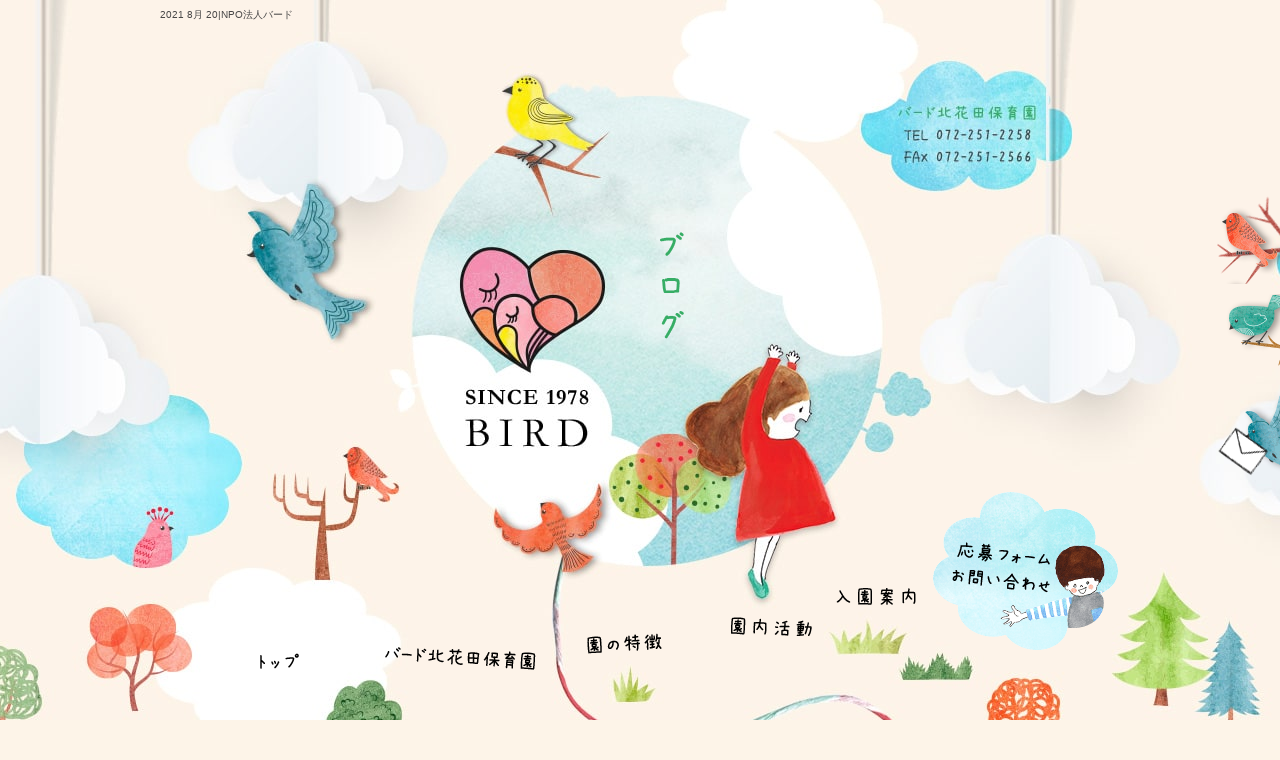

--- FILE ---
content_type: text/html; charset=UTF-8
request_url: http://www.bird-1978.com/archives/date/2021/08/20
body_size: 35830
content:
<!DOCTYPE html>
<html lang="ja">
<head>
<!-- ▼Googleアナリティクスタグ▼ -->
<!-- Global site tag (gtag.js) - Google Analytics -->
<script async src="https://www.googletagmanager.com/gtag/js?id=UA-116562273-1"></script>
<script>
  window.dataLayer = window.dataLayer || [];
  function gtag(){dataLayer.push(arguments);}
  gtag('js', new Date());

  gtag('config', 'UA-116562273-1');

  gtag('config', 'G-EFB28JZ00T');
</script>

<!-- ▲Googleアナリティクスタグ▲ -->
<meta charset="UTF-8" />
<meta name="viewport" content="width=1300">
<meta name="format-detection" content="telephone=no">
<title>  2021  8月  20 | NPO法人バード</title>
<link rel="profile" href="http://gmpg.org/xfn/11" />
<link rel="stylesheet" type="text/css" media="all" href="http://www.bird-1978.com/60007594/wp-content/themes/multipress/style.css" />
<link rel="stylesheet" type="text/css" media="all" href="http://www.bird-1978.com/60007594/wp-content/themes/multipress/theme.css" />
<link rel="stylesheet" type="text/css" media="all" href="http://www.bird-1978.com/60007594/wp-content/themes/multipress/common.css" />
<link rel="shortcut icon" href="http://www.bird-1978.com/favicon.ico" />
<link rel="stylesheet" type="text/css" media="all" href="/files/files_common.css" />
<link rel="stylesheet" type="text/css" media="all" href="/files/files_pc.css" />

<link rel="pingback" href="http://www.bird-1978.com/60007594/xmlrpc.php" />
<link rel="alternate" type="application/rss+xml" title="NPO法人バード &raquo; フィード" href="http://www.bird-1978.com/feed" />
<link rel="alternate" type="application/rss+xml" title="NPO法人バード &raquo; コメントフィード" href="http://www.bird-1978.com/comments/feed" />
<link rel='stylesheet' id='simplamodalwindow-css'  href='http://www.bird-1978.com/60007594/wp-content/plugins/light-box-miyamoto/SimplaModalwindow/jquery.SimplaModalwindow.css?ver=3.6.1' type='text/css' media='all' />
<link rel='stylesheet' id='iqfmcss-css'  href='http://www.bird-1978.com/60007594/wp-content/plugins/inquiry-form-creator/css/inquiry-form.css?ver=0.7' type='text/css' media='all' />
<script type='text/javascript' src='http://www.bird-1978.com/60007594/wp-includes/js/jquery/jquery.js?ver=1.10.2'></script>
<script type='text/javascript' src='http://www.bird-1978.com/60007594/wp-includes/js/jquery/jquery-migrate.min.js?ver=1.2.1'></script>
<script type='text/javascript' src='http://www.bird-1978.com/60007594/wp-content/plugins/light-box-miyamoto/SimplaModalwindow/jquery.SimplaModalwindow.js?ver=1.7.1'></script>
<script type='text/javascript' src='http://www.bird-1978.com/60007594/wp-content/plugins/inquiry-form-creator/js/ajaxzip2/ajaxzip2.js?ver=2.10'></script>
<script type='text/javascript' src='http://www.bird-1978.com/60007594/wp-content/plugins/inquiry-form-creator/js/jquery.upload.js?ver=1.0.2'></script>
<script>AjaxZip2.JSONDATA = "http://www.bird-1978.com/60007594/wp-content/plugins/inquiry-form-creator/js/ajaxzip2/data";</script><link rel="alternate" media="handheld" type="text/html" href="http://www.bird-1978.com/archives/date/2021/08/20" />
<!-- Vipers Video Quicktags v6.4.5 | http://www.viper007bond.com/wordpress-plugins/vipers-video-quicktags/ -->
<style type="text/css">
.vvqbox { display: block; max-width: 100%; visibility: visible !important; margin: 10px auto; } .vvqbox img { max-width: 100%; height: 100%; } .vvqbox object { max-width: 100%; } 
</style>
<script type="text/javascript">
// <![CDATA[
	var vvqflashvars = {};
	var vvqparams = { wmode: "opaque", allowfullscreen: "true", allowscriptaccess: "always" };
	var vvqattributes = {};
	var vvqexpressinstall = "http://www.bird-1978.com/60007594/wp-content/plugins/vipers-video-quicktags/resources/expressinstall.swf";
// ]]>
</script>
<!-- BEGIN: WP Social Bookmarking Light -->
<script type="text/javascript" src="http://connect.facebook.net/ja_JP/all.js#xfbml=1"></script>
<style type="text/css">
.wp_social_bookmarking_light{
    border: 0 !important;
    padding: 0 !important;
    margin: 0 0 20px 0 !important;
}
.wp_social_bookmarking_light div{
    float: left !important;
    border: 0 !important;
    padding: 0 !important;
    margin: 0 5px 0px 0 !important;
    height: 23px !important;
    text-indent: 0 !important;
}
.wp_social_bookmarking_light img{
    border: 0 !important;
    padding: 0;
    margin: 0;
    vertical-align: top !important;
}
.wp_social_bookmarking_light_clear{
    clear: both !important;
}
.wsbl_twitter{
    width: 100px;
}</style>
<!-- END: WP Social Bookmarking Light -->





<meta name="description" content="NPO法人バードは小規模保育事業所を運営する特定非営利活動法人です。当団体の運営するバード保育園、バード北花田保育園では、0歳～3歳までの乳幼児の保育のほか、親御さんが安心して入園できる保育園として、育児相談や生活相談なども行っています。入園や見学をご希望の親御さんはお気軽にご連絡ください。" />
<meta name="keywords" content="大阪,堺市,小規模保育事業所,延長保育,一時保育,保育園,見学,保育料金,食育,プログラム,保育士募集,バード保育園,入園案内,NPO法人" />

<script type="text/javascript" src="/files/js/effect_pc.js"></script>
<link rel="stylesheet" href="/files/Gallery-master/css/blueimp-gallery.min.css">
<script src="/files/Gallery-master/js/blueimp-gallery.min.js"></script>


<!-- OGPここから -->
<meta property="fb:app_id" content="" />
<meta property="og:type" content="website" />
<meta property="og:locale" content="ja_JP" />
<meta property="og:description" content="">
<meta property="og:title" content="NPO法人バード">
<meta property="og:url" content="http://www.bird-1978.com/">
<meta property="og:image" content="http://www.bird-1978.com/files/facebook_face.jpg">
<meta property="og:site_name" content="NPO法人バード">
<!-- OGPここまで -->
</head>


<body  class="blog">

<div id="wrapper">
<div id="blueimp-gallery" class="blueimp-gallery blueimp-gallery-controls">
    <div class="slides"></div>
    <h3 class="title"></h3>
    <p class="description"></p>
    <a class="prev">‹</a>
    <a class="next">›</a>
    <a class="close">×</a>
    <a class="play-pause"></a>
    <ol class="indicator"></ol>
</div>

	<div id="branding_box">

	<div id="site-description">
<a href="http://www.bird-1978.com/" title="NPO法人バード" rel="home">  2021  8月  20|NPO法人バード</a>
	</div>


<div id="header_information" class="post">

	
<div class="post-data">
<div class="main_header">
<a href="/"><img src="/files/sp1.gif" width="240" height="100" /></a>
</div>
<div class="h_bnr">
<a class="left">堺市認証保育園 バード保育園（本園）のご案内</a>
<a class="right" href="/kitahanada">堺市認証保育園 バード北花田保育園（分園）のご案内</a>
</div>
</div>

<div class="clear_float"></div>

	
</div><!-- #header_information -->


	<div id="access" role="navigation">
		<div class="menu-header"><ul id="menu-gnavi" class="menu"><li id="menu-item-34" class="gnavi11 menu-item menu-item-type-post_type menu-item-object-page menu-item-34"><a href="http://www.bird-1978.com/">トップページ</a></li>
<li id="menu-item-33" class="gnavi12 menu-item menu-item-type-post_type menu-item-object-page menu-item-33"><a href="http://www.bird-1978.com/kitahanada">バード北花田保育園</a></li>
<li id="menu-item-32" class="gnavi13 menu-item menu-item-type-post_type menu-item-object-page menu-item-32"><a href="http://www.bird-1978.com/point">園の特徴</a></li>
<li id="menu-item-84" class="gnavi14 menu-item menu-item-type-post_type menu-item-object-page menu-item-84"><a href="http://www.bird-1978.com/activity">園内活動</a></li>
<li id="menu-item-101" class="gnavi15 menu-item menu-item-type-post_type menu-item-object-page menu-item-101"><a href="http://www.bird-1978.com/guide">入園案内</a></li>
<li id="menu-item-31" class="gnavi16 menu-item menu-item-type-post_type menu-item-object-page menu-item-31"><a href="http://www.bird-1978.com/contact">お問い合わせ</a></li>
</ul></div>	</div><!-- #access -->

	</div><!-- #branding_box --><div id="main_teaser">


        <img alt="オフィシャルブログ" src="http://www.bird-1978.com/60007594/wp-content/uploads/2014/10/pc_teaser_08.png">
</div>

<div id="outer_block">
<div id="inner_block">

	<div id="blog_main">

		<div id="container">


			<h1 class="page-title">
				日別アーカイブ: <span>2021年8月20日</span>			</h1>





        <div id="post-20297" class="post-20297 post type-post status-publish format-standard hentry category-kita">
            <h2 class="entry-title"><a href="http://www.bird-1978.com/archives/20297" title="★北花田ニュ～ス（●＾o＾●）大阪メトロ北花田 へのパーマリンク" rel="bookmark">★北花田ニュ～ス（●＾o＾●）大阪メトロ北花田</a></h2>

            <div class="entry-meta">
                <span class="meta-prep meta-prep-author">投稿日</span> <a href="http://www.bird-1978.com/archives/20297" title="12:50 PM" rel="bookmark"><span class="entry-date">2021年8月20日</span></a><!-- <span class="meta-sep">by</span>-->  <!--<span class="author vcard"><a class="url fn n" href="http://www.bird-1978.com/archives/author/bird-1978" title="bird-1978 の投稿をすべて表示">bird-1978</a></span>-->            </div><!-- .entry-meta -->

    
            <div class="entry-content">
                <p>☆夏のお天気が戻ってきたと</p>
<p>思ったらお天気が急変＼(◎o◎)／！</p>
<p>また雨になりました⤵</p>
<p>午前中はい～お天気だったので</p>
<p>延期していた避難訓練と水遊びを</p>
<p>楽しみました！！</p>
<p>&nbsp;</p>
<p>☆本日の様子（●＾o＾●）</p>
<p><a class="modal photoswipe" href="http://www.bird-1978.com/60007594/wp-content/uploads/2021/08/IMG_0014_edited3.jpg"><img src="http://www.bird-1978.com/60007594/wp-content/uploads/2021/08/IMG_0014_edited3-400x273.jpg" alt="IMG_0014_edited" width="400" height="273" class="alignnone size-medium wp-image-20300" /></a> <a class="modal photoswipe" href="http://www.bird-1978.com/60007594/wp-content/uploads/2021/08/IMG_0005_edited1.jpg"><img src="http://www.bird-1978.com/60007594/wp-content/uploads/2021/08/IMG_0005_edited1-400x288.jpg" alt="IMG_0005_edited" width="400" height="288" class="alignnone size-medium wp-image-20299" /></a> <a class="modal photoswipe" href="http://www.bird-1978.com/60007594/wp-content/uploads/2021/08/IMG_0003_edited2.jpg"><img src="http://www.bird-1978.com/60007594/wp-content/uploads/2021/08/IMG_0003_edited2-400x279.jpg" alt="IMG_0003_edited" width="400" height="279" class="alignnone size-medium wp-image-20298" /></a> <a class="modal photoswipe" href="http://www.bird-1978.com/60007594/wp-content/uploads/2021/08/IMG_0008_edited.jpg"><img src="http://www.bird-1978.com/60007594/wp-content/uploads/2021/08/IMG_0008_edited-400x271.jpg" alt="IMG_0008_edited" width="400" height="271" class="alignnone size-medium wp-image-20301" /></a> <a class="modal photoswipe" href="http://www.bird-1978.com/60007594/wp-content/uploads/2021/08/IMG_0007_edited2.jpg"><img src="http://www.bird-1978.com/60007594/wp-content/uploads/2021/08/IMG_0007_edited2-400x263.jpg" alt="IMG_0007_edited" width="400" height="263" class="alignnone size-medium wp-image-20302" /></a></p>
<p><a class="modal photoswipe" href="http://www.bird-1978.com/60007594/wp-content/uploads/2021/08/IMG_0024_edited1.jpg"><img src="http://www.bird-1978.com/60007594/wp-content/uploads/2021/08/IMG_0024_edited1-400x285.jpg" alt="IMG_0024_edited" width="400" height="285" class="alignnone size-medium wp-image-20304" /></a> <a class="modal photoswipe" href="http://www.bird-1978.com/60007594/wp-content/uploads/2021/08/IMG_0026_edited3.jpg"><img src="http://www.bird-1978.com/60007594/wp-content/uploads/2021/08/IMG_0026_edited3-400x334.jpg" alt="IMG_0026_edited" width="400" height="334" class="alignnone size-medium wp-image-20305" /></a> <a class="modal photoswipe" href="http://www.bird-1978.com/60007594/wp-content/uploads/2021/08/IMG_0028_edited2.jpg"><img src="http://www.bird-1978.com/60007594/wp-content/uploads/2021/08/IMG_0028_edited2-400x300.jpg" alt="IMG_0028_edited" width="400" height="300" class="alignnone size-medium wp-image-20306" /></a> <a class="modal photoswipe" href="http://www.bird-1978.com/60007594/wp-content/uploads/2021/08/IMG_0029_edited2.jpg"><img src="http://www.bird-1978.com/60007594/wp-content/uploads/2021/08/IMG_0029_edited2-400x309.jpg" alt="IMG_0029_edited" width="400" height="309" class="alignnone size-medium wp-image-20307" /></a> <a class="modal photoswipe" href="http://www.bird-1978.com/60007594/wp-content/uploads/2021/08/IMG_0030_edited1.jpg"><img src="http://www.bird-1978.com/60007594/wp-content/uploads/2021/08/IMG_0030_edited1-400x291.jpg" alt="IMG_0030_edited" width="400" height="291" class="alignnone size-medium wp-image-20308" /></a> <a class="modal photoswipe" href="http://www.bird-1978.com/60007594/wp-content/uploads/2021/08/IMG_0035_edited.jpg"><img src="http://www.bird-1978.com/60007594/wp-content/uploads/2021/08/IMG_0035_edited-400x278.jpg" alt="IMG_0035_edited" width="400" height="278" class="alignnone size-medium wp-image-20309" /></a> <a class="modal photoswipe" href="http://www.bird-1978.com/60007594/wp-content/uploads/2021/08/IMG_0040_edited1.jpg"><img src="http://www.bird-1978.com/60007594/wp-content/uploads/2021/08/IMG_0040_edited1-400x278.jpg" alt="IMG_0040_edited" width="400" height="278" class="alignnone size-medium wp-image-20310" /></a> <a class="modal photoswipe" href="http://www.bird-1978.com/60007594/wp-content/uploads/2021/08/IMG_0043_edited1.jpg"><img src="http://www.bird-1978.com/60007594/wp-content/uploads/2021/08/IMG_0043_edited1-400x276.jpg" alt="IMG_0043_edited" width="400" height="276" class="alignnone size-medium wp-image-20312" /></a> <a class="modal photoswipe" href="http://www.bird-1978.com/60007594/wp-content/uploads/2021/08/IMG_0045_edited1.jpg"><img src="http://www.bird-1978.com/60007594/wp-content/uploads/2021/08/IMG_0045_edited1-400x307.jpg" alt="IMG_0045_edited" width="400" height="307" class="alignnone size-medium wp-image-20313" /></a> <a class="modal photoswipe" href="http://www.bird-1978.com/60007594/wp-content/uploads/2021/08/IMG_0048_edited1.jpg"><img src="http://www.bird-1978.com/60007594/wp-content/uploads/2021/08/IMG_0048_edited1-400x266.jpg" alt="IMG_0048_edited" width="400" height="266" class="alignnone size-medium wp-image-20314" /></a> <a class="modal photoswipe" href="http://www.bird-1978.com/60007594/wp-content/uploads/2021/08/IMG_0052_edited1.jpg"><img src="http://www.bird-1978.com/60007594/wp-content/uploads/2021/08/IMG_0052_edited1-400x264.jpg" alt="IMG_0052_edited" width="400" height="264" class="alignnone size-medium wp-image-20315" /></a> <a class="modal photoswipe" href="http://www.bird-1978.com/60007594/wp-content/uploads/2021/08/IMG_0053_edited2.jpg"><img src="http://www.bird-1978.com/60007594/wp-content/uploads/2021/08/IMG_0053_edited2-400x287.jpg" alt="IMG_0053_edited" width="400" height="287" class="alignnone size-medium wp-image-20317" /></a> <a class="modal photoswipe" href="http://www.bird-1978.com/60007594/wp-content/uploads/2021/08/IMG_0058_edited.jpg"><img src="http://www.bird-1978.com/60007594/wp-content/uploads/2021/08/IMG_0058_edited-400x319.jpg" alt="IMG_0058_edited" width="400" height="319" class="alignnone size-medium wp-image-20318" /></a></p>
<p>&nbsp;</p>
<p>。</p>
                            </div><!-- .entry-content -->

    
        </div><!-- #post-## -->

    


		</div><!-- #container -->


		<div id="primary" class="widget-area" role="complementary">
			<ul class="xoxo">


<li id="text-6" class="widget-container widget_text">			<div class="textwidget"><div class="widget-title2 unity_title">
<a href="/blog">ブログトップ</a>
</div></div>
		</li><li id="search-2" class="widget-container widget_search"><form role="search" method="get" id="searchform" class="searchform" action="http://www.bird-1978.com/">
				<div>
					<label class="screen-reader-text" for="s">検索:</label>
					<input type="text" value="" name="s" id="s" />
					<input type="submit" id="searchsubmit" value="検索" />
				</div>
			</form></li>		<li id="recent-posts-2" class="widget-container widget_recent_entries">		<h3 class="widget-title unity_title">最近の投稿</h3>		<ul>
					<li>
				<a href="http://www.bird-1978.com/archives/37919" title="★北花田ニュ～ス（●＾o＾●）大阪ﾒﾄﾛ北花田">★北花田ニュ～ス（●＾o＾●）大阪ﾒﾄﾛ北花田</a>
						</li>
					<li>
				<a href="http://www.bird-1978.com/archives/37894" title="★北花田ニュ～ス（●＾o＾●）大阪ﾒﾄﾛ北花田">★北花田ニュ～ス（●＾o＾●）大阪ﾒﾄﾛ北花田</a>
						</li>
					<li>
				<a href="http://www.bird-1978.com/archives/37872" title="★北花田ニュ～ス（●＾o＾●）大阪ﾒﾄﾛ北花田">★北花田ニュ～ス（●＾o＾●）大阪ﾒﾄﾛ北花田</a>
						</li>
					<li>
				<a href="http://www.bird-1978.com/archives/37850" title="★北花田ニュ～ス（●＾o＾●）大阪ﾒﾄﾛ北花田">★北花田ニュ～ス（●＾o＾●）大阪ﾒﾄﾛ北花田</a>
						</li>
					<li>
				<a href="http://www.bird-1978.com/archives/37828" title="★北花田ニュ～ス（●＾o＾●）大阪ﾒﾄﾛ北花田">★北花田ニュ～ス（●＾o＾●）大阪ﾒﾄﾛ北花田</a>
						</li>
				</ul>
		</li><li id="archives-2" class="widget-container widget_archive"><h3 class="widget-title unity_title">アーカイブ</h3>		<ul>
			<li><a href='http://www.bird-1978.com/archives/date/2026/01' title='2026年1月'>2026年1月</a></li>
	<li><a href='http://www.bird-1978.com/archives/date/2025/12' title='2025年12月'>2025年12月</a></li>
	<li><a href='http://www.bird-1978.com/archives/date/2025/11' title='2025年11月'>2025年11月</a></li>
	<li><a href='http://www.bird-1978.com/archives/date/2025/10' title='2025年10月'>2025年10月</a></li>
	<li><a href='http://www.bird-1978.com/archives/date/2025/09' title='2025年9月'>2025年9月</a></li>
	<li><a href='http://www.bird-1978.com/archives/date/2025/08' title='2025年8月'>2025年8月</a></li>
	<li><a href='http://www.bird-1978.com/archives/date/2025/07' title='2025年7月'>2025年7月</a></li>
	<li><a href='http://www.bird-1978.com/archives/date/2025/06' title='2025年6月'>2025年6月</a></li>
	<li><a href='http://www.bird-1978.com/archives/date/2025/05' title='2025年5月'>2025年5月</a></li>
	<li><a href='http://www.bird-1978.com/archives/date/2025/04' title='2025年4月'>2025年4月</a></li>
	<li><a href='http://www.bird-1978.com/archives/date/2025/03' title='2025年3月'>2025年3月</a></li>
	<li><a href='http://www.bird-1978.com/archives/date/2025/02' title='2025年2月'>2025年2月</a></li>
	<li><a href='http://www.bird-1978.com/archives/date/2025/01' title='2025年1月'>2025年1月</a></li>
	<li><a href='http://www.bird-1978.com/archives/date/2024/12' title='2024年12月'>2024年12月</a></li>
	<li><a href='http://www.bird-1978.com/archives/date/2024/11' title='2024年11月'>2024年11月</a></li>
	<li><a href='http://www.bird-1978.com/archives/date/2024/10' title='2024年10月'>2024年10月</a></li>
	<li><a href='http://www.bird-1978.com/archives/date/2024/09' title='2024年9月'>2024年9月</a></li>
	<li><a href='http://www.bird-1978.com/archives/date/2024/08' title='2024年8月'>2024年8月</a></li>
	<li><a href='http://www.bird-1978.com/archives/date/2024/07' title='2024年7月'>2024年7月</a></li>
	<li><a href='http://www.bird-1978.com/archives/date/2024/06' title='2024年6月'>2024年6月</a></li>
	<li><a href='http://www.bird-1978.com/archives/date/2024/05' title='2024年5月'>2024年5月</a></li>
	<li><a href='http://www.bird-1978.com/archives/date/2024/04' title='2024年4月'>2024年4月</a></li>
	<li><a href='http://www.bird-1978.com/archives/date/2024/03' title='2024年3月'>2024年3月</a></li>
	<li><a href='http://www.bird-1978.com/archives/date/2024/02' title='2024年2月'>2024年2月</a></li>
	<li><a href='http://www.bird-1978.com/archives/date/2024/01' title='2024年1月'>2024年1月</a></li>
	<li><a href='http://www.bird-1978.com/archives/date/2023/12' title='2023年12月'>2023年12月</a></li>
	<li><a href='http://www.bird-1978.com/archives/date/2023/11' title='2023年11月'>2023年11月</a></li>
	<li><a href='http://www.bird-1978.com/archives/date/2023/10' title='2023年10月'>2023年10月</a></li>
	<li><a href='http://www.bird-1978.com/archives/date/2023/09' title='2023年9月'>2023年9月</a></li>
	<li><a href='http://www.bird-1978.com/archives/date/2023/08' title='2023年8月'>2023年8月</a></li>
	<li><a href='http://www.bird-1978.com/archives/date/2023/07' title='2023年7月'>2023年7月</a></li>
	<li><a href='http://www.bird-1978.com/archives/date/2023/06' title='2023年6月'>2023年6月</a></li>
	<li><a href='http://www.bird-1978.com/archives/date/2023/05' title='2023年5月'>2023年5月</a></li>
	<li><a href='http://www.bird-1978.com/archives/date/2023/04' title='2023年4月'>2023年4月</a></li>
	<li><a href='http://www.bird-1978.com/archives/date/2023/03' title='2023年3月'>2023年3月</a></li>
	<li><a href='http://www.bird-1978.com/archives/date/2023/02' title='2023年2月'>2023年2月</a></li>
	<li><a href='http://www.bird-1978.com/archives/date/2023/01' title='2023年1月'>2023年1月</a></li>
	<li><a href='http://www.bird-1978.com/archives/date/2022/12' title='2022年12月'>2022年12月</a></li>
	<li><a href='http://www.bird-1978.com/archives/date/2022/11' title='2022年11月'>2022年11月</a></li>
	<li><a href='http://www.bird-1978.com/archives/date/2022/10' title='2022年10月'>2022年10月</a></li>
	<li><a href='http://www.bird-1978.com/archives/date/2022/09' title='2022年9月'>2022年9月</a></li>
	<li><a href='http://www.bird-1978.com/archives/date/2022/08' title='2022年8月'>2022年8月</a></li>
	<li><a href='http://www.bird-1978.com/archives/date/2022/07' title='2022年7月'>2022年7月</a></li>
	<li><a href='http://www.bird-1978.com/archives/date/2022/06' title='2022年6月'>2022年6月</a></li>
	<li><a href='http://www.bird-1978.com/archives/date/2022/05' title='2022年5月'>2022年5月</a></li>
	<li><a href='http://www.bird-1978.com/archives/date/2022/04' title='2022年4月'>2022年4月</a></li>
	<li><a href='http://www.bird-1978.com/archives/date/2022/03' title='2022年3月'>2022年3月</a></li>
	<li><a href='http://www.bird-1978.com/archives/date/2022/02' title='2022年2月'>2022年2月</a></li>
	<li><a href='http://www.bird-1978.com/archives/date/2022/01' title='2022年1月'>2022年1月</a></li>
	<li><a href='http://www.bird-1978.com/archives/date/2021/12' title='2021年12月'>2021年12月</a></li>
	<li><a href='http://www.bird-1978.com/archives/date/2021/11' title='2021年11月'>2021年11月</a></li>
	<li><a href='http://www.bird-1978.com/archives/date/2021/10' title='2021年10月'>2021年10月</a></li>
	<li><a href='http://www.bird-1978.com/archives/date/2021/09' title='2021年9月'>2021年9月</a></li>
	<li><a href='http://www.bird-1978.com/archives/date/2021/08' title='2021年8月'>2021年8月</a></li>
	<li><a href='http://www.bird-1978.com/archives/date/2021/07' title='2021年7月'>2021年7月</a></li>
	<li><a href='http://www.bird-1978.com/archives/date/2021/06' title='2021年6月'>2021年6月</a></li>
	<li><a href='http://www.bird-1978.com/archives/date/2021/05' title='2021年5月'>2021年5月</a></li>
	<li><a href='http://www.bird-1978.com/archives/date/2021/04' title='2021年4月'>2021年4月</a></li>
	<li><a href='http://www.bird-1978.com/archives/date/2021/03' title='2021年3月'>2021年3月</a></li>
	<li><a href='http://www.bird-1978.com/archives/date/2021/02' title='2021年2月'>2021年2月</a></li>
	<li><a href='http://www.bird-1978.com/archives/date/2021/01' title='2021年1月'>2021年1月</a></li>
	<li><a href='http://www.bird-1978.com/archives/date/2020/12' title='2020年12月'>2020年12月</a></li>
	<li><a href='http://www.bird-1978.com/archives/date/2020/11' title='2020年11月'>2020年11月</a></li>
	<li><a href='http://www.bird-1978.com/archives/date/2020/10' title='2020年10月'>2020年10月</a></li>
	<li><a href='http://www.bird-1978.com/archives/date/2020/09' title='2020年9月'>2020年9月</a></li>
	<li><a href='http://www.bird-1978.com/archives/date/2020/08' title='2020年8月'>2020年8月</a></li>
	<li><a href='http://www.bird-1978.com/archives/date/2020/07' title='2020年7月'>2020年7月</a></li>
	<li><a href='http://www.bird-1978.com/archives/date/2020/06' title='2020年6月'>2020年6月</a></li>
	<li><a href='http://www.bird-1978.com/archives/date/2020/03' title='2020年3月'>2020年3月</a></li>
	<li><a href='http://www.bird-1978.com/archives/date/2020/02' title='2020年2月'>2020年2月</a></li>
	<li><a href='http://www.bird-1978.com/archives/date/2020/01' title='2020年1月'>2020年1月</a></li>
	<li><a href='http://www.bird-1978.com/archives/date/2019/12' title='2019年12月'>2019年12月</a></li>
	<li><a href='http://www.bird-1978.com/archives/date/2019/11' title='2019年11月'>2019年11月</a></li>
	<li><a href='http://www.bird-1978.com/archives/date/2019/10' title='2019年10月'>2019年10月</a></li>
	<li><a href='http://www.bird-1978.com/archives/date/2019/09' title='2019年9月'>2019年9月</a></li>
	<li><a href='http://www.bird-1978.com/archives/date/2019/08' title='2019年8月'>2019年8月</a></li>
	<li><a href='http://www.bird-1978.com/archives/date/2019/07' title='2019年7月'>2019年7月</a></li>
	<li><a href='http://www.bird-1978.com/archives/date/2019/06' title='2019年6月'>2019年6月</a></li>
	<li><a href='http://www.bird-1978.com/archives/date/2019/05' title='2019年5月'>2019年5月</a></li>
	<li><a href='http://www.bird-1978.com/archives/date/2019/04' title='2019年4月'>2019年4月</a></li>
	<li><a href='http://www.bird-1978.com/archives/date/2019/03' title='2019年3月'>2019年3月</a></li>
	<li><a href='http://www.bird-1978.com/archives/date/2019/02' title='2019年2月'>2019年2月</a></li>
	<li><a href='http://www.bird-1978.com/archives/date/2019/01' title='2019年1月'>2019年1月</a></li>
	<li><a href='http://www.bird-1978.com/archives/date/2018/12' title='2018年12月'>2018年12月</a></li>
	<li><a href='http://www.bird-1978.com/archives/date/2018/11' title='2018年11月'>2018年11月</a></li>
	<li><a href='http://www.bird-1978.com/archives/date/2018/10' title='2018年10月'>2018年10月</a></li>
	<li><a href='http://www.bird-1978.com/archives/date/2018/09' title='2018年9月'>2018年9月</a></li>
	<li><a href='http://www.bird-1978.com/archives/date/2018/08' title='2018年8月'>2018年8月</a></li>
	<li><a href='http://www.bird-1978.com/archives/date/2018/07' title='2018年7月'>2018年7月</a></li>
	<li><a href='http://www.bird-1978.com/archives/date/2018/06' title='2018年6月'>2018年6月</a></li>
	<li><a href='http://www.bird-1978.com/archives/date/2018/05' title='2018年5月'>2018年5月</a></li>
	<li><a href='http://www.bird-1978.com/archives/date/2018/04' title='2018年4月'>2018年4月</a></li>
		</ul>
</li><li id="categories-2" class="widget-container widget_categories"><h3 class="widget-title unity_title">カテゴリー</h3>		<ul>
	<li class="cat-item cat-item-1"><a href="http://www.bird-1978.com/archives/category/blogpost" title="日記 に含まれる投稿をすべて表示">日記</a>
</li>
	<li class="cat-item cat-item-7"><a href="http://www.bird-1978.com/archives/category/bird" title="バード保育園 に含まれる投稿をすべて表示">バード保育園</a>
</li>
	<li class="cat-item cat-item-8"><a href="http://www.bird-1978.com/archives/category/kita" title="バード北花田保育園 に含まれる投稿をすべて表示">バード北花田保育園</a>
</li>
		</ul>
</li><li id="calendar-2" class="widget-container widget_calendar"><h3 class="widget-title unity_title">投稿日カレンダー</h3><div id="calendar_wrap"><table id="wp-calendar">
	<caption>2021年8月</caption>
	<thead>
	<tr>
		<th scope="col" title="日曜日">日</th>
		<th scope="col" title="月曜日">月</th>
		<th scope="col" title="火曜日">火</th>
		<th scope="col" title="水曜日">水</th>
		<th scope="col" title="木曜日">木</th>
		<th scope="col" title="金曜日">金</th>
		<th scope="col" title="土曜日">土</th>
	</tr>
	</thead>

	<tfoot>
	<tr>
		<td colspan="3" id="prev"><a href="http://www.bird-1978.com/archives/date/2021/07" title="2021年7月の投稿を表示">&laquo; 7月</a></td>
		<td class="pad">&nbsp;</td>
		<td colspan="3" id="next"><a href="http://www.bird-1978.com/archives/date/2021/09" title="2021年9月の投稿を表示">9月 &raquo;</a></td>
	</tr>
	</tfoot>

	<tbody>
	<tr><td>1</td><td><a href="http://www.bird-1978.com/archives/date/2021/08/02" title="★バードニュ～ス（●＾o＾●）JR堺市">2</a></td><td><a href="http://www.bird-1978.com/archives/date/2021/08/03" title="★北花田ニュ～ス（●＾o＾●）大阪メトロ北花田
★バードニュ～ス（●＾o＾●）JR堺市">3</a></td><td><a href="http://www.bird-1978.com/archives/date/2021/08/04" title="★北花田ニュ～ス（●＾o＾●）大阪メトロ北花田
★バードニュ～ス（●＾o＾●）JR堺市">4</a></td><td><a href="http://www.bird-1978.com/archives/date/2021/08/05" title="★北花田ニュ～ス（●＾o＾●）大阪メトロ北花田">5</a></td><td><a href="http://www.bird-1978.com/archives/date/2021/08/06" title="★バードニュ～ス（●＾o＾●）JR堺市
★北花田ニュ～ス（●＾o＾●）大阪メトロ北花田">6</a></td><td>7</td>
	</tr>
	<tr>
		<td>8</td><td>9</td><td><a href="http://www.bird-1978.com/archives/date/2021/08/10" title="★北花田ニュ～ス（●＾o＾●）大阪メトロ北花田
★バードニュ～ス（●＾o＾●）JR堺市">10</a></td><td><a href="http://www.bird-1978.com/archives/date/2021/08/11" title="★北花田ニュ～ス（●＾o＾●）大阪メトロ北花田
★バードニュ～ス（●＾o＾●）JR堺市">11</a></td><td><a href="http://www.bird-1978.com/archives/date/2021/08/12" title="★北花田ニュ～ス（●＾o＾●）大阪メトロ北花田
★バードニュ～ス（●＾o＾●）JR堺市">12</a></td><td>13</td><td>14</td>
	</tr>
	<tr>
		<td>15</td><td><a href="http://www.bird-1978.com/archives/date/2021/08/16" title="★北花田ニュ～ス（●＾o＾●）大阪メトロ北花田
★バードニュ～ス（●＾o＾●）JR堺市">16</a></td><td><a href="http://www.bird-1978.com/archives/date/2021/08/17" title="★バードニュ～ス（●＾o＾●）JR堺市">17</a></td><td><a href="http://www.bird-1978.com/archives/date/2021/08/18" title="★北花田ニュ～ス（●＾o＾●）大阪メトロ北花田">18</a></td><td><a href="http://www.bird-1978.com/archives/date/2021/08/19" title="★北花田ニュ～ス（●＾o＾●）大阪メトロ北花田
★バードニュ～ス（●＾o＾●）JR堺市">19</a></td><td><a href="http://www.bird-1978.com/archives/date/2021/08/20" title="★北花田ニュ～ス（●＾o＾●）大阪メトロ北花田">20</a></td><td>21</td>
	</tr>
	<tr>
		<td>22</td><td><a href="http://www.bird-1978.com/archives/date/2021/08/23" title="★バードニュ～ス（●＾o＾●）JR堺市">23</a></td><td><a href="http://www.bird-1978.com/archives/date/2021/08/24" title="★北花田ニュ～ス（●＾o＾●）大阪メトロ北花田
★バードニュ～ス（●＾o＾●）JR堺市">24</a></td><td><a href="http://www.bird-1978.com/archives/date/2021/08/25" title="★北花田ニュ～ス（●＾o＾●）大阪メトロ北花田
★バードニュ～ス（●＾o＾●）JR堺市">25</a></td><td><a href="http://www.bird-1978.com/archives/date/2021/08/26" title="★北花田ニュ～ス（●＾o＾●）大阪メトロ北花田
★バードニュ～ス（●＾o＾●）JR堺市">26</a></td><td><a href="http://www.bird-1978.com/archives/date/2021/08/27" title="★北花田ニュ～ス（●＾o＾●）大阪メトロ北花田">27</a></td><td>28</td>
	</tr>
	<tr>
		<td>29</td><td><a href="http://www.bird-1978.com/archives/date/2021/08/30" title="★バードニュ～ス（●＾o＾●）JR堺市">30</a></td><td><a href="http://www.bird-1978.com/archives/date/2021/08/31" title="★北花田ニュ～ス（●＾o＾●）大阪メトロ北花田
★バードニュ～ス（●＾o＾●）JR堺市">31</a></td>
		<td class="pad" colspan="4">&nbsp;</td>
	</tr>
	</tbody>
	</table></div></li>			</ul>
		</div><!-- #primary .widget-area -->


</div><!-- #main -->

</div><!-- #inner_block -->
</div><!-- #outer_block -->

<div id="footer_block">
	<div id="footer_box">
		<div id="footer_sitemap_block">



    <div id="footer-widget-area" role="complementary">

<div id="first" class="widget-area">
  <ul class="xoxo">
<div class="menu-header"><ul id="menu-footer_navi" class="menu"><li id="menu-item-59" class="menu-item menu-item-type-post_type menu-item-object-page menu-item-59"><a href="http://www.bird-1978.com/">トップページ</a></li>
<li id="menu-item-61" class="menu-item menu-item-type-post_type menu-item-object-page menu-item-61"><a href="http://www.bird-1978.com/kitahanada">バード北花田保育園</a></li>
<li id="menu-item-62" class="menu-item menu-item-type-post_type menu-item-object-page menu-item-62"><a href="http://www.bird-1978.com/point">園の特徴</a></li>
<li id="menu-item-87" class="menu-item menu-item-type-post_type menu-item-object-page menu-item-87"><a href="http://www.bird-1978.com/activity">園内活動</a></li>
<li id="menu-item-103" class="menu-item menu-item-type-post_type menu-item-object-page menu-item-103"><a href="http://www.bird-1978.com/guide">入園案内</a></li>
<li id="menu-item-63" class="menu-item menu-item-type-post_type menu-item-object-page menu-item-63"><a href="http://www.bird-1978.com/contact">お問い合わせ</a></li>
<li id="menu-item-64" class="menu-item menu-item-type-post_type menu-item-object-page current_page_parent menu-item-64"><a href="http://www.bird-1978.com/blog">オフィシャルブログ</a></li>
</ul></div>  </ul>
</div>

  </div><!-- #footer-widget-area -->
		</div><!--#footer_sitemap_block-->

		<div class="footer_infomation">


<div id="footer_information" class="post">

		<div class="entry-post">

		<div class="post-data">
			<p>〒591-8007 堺市北区奥本町1丁83-1　/　TEL：072-251-2258　/　FAX：072-251-2566</p>

<div class="fixed_btn">
  <div id="fixed_btn_blog"><a href="/blog"><img src="/files/news_btn.png" alt="保育園ニュース"></a></div>
  <div id="fixed_btn_old"><a href="http://d.hatena.ne.jp/bird33/" target="_blank"><img src="/files/blog_btn.png" alt="過去のブログはこちら"></a></div>
  <div id="fixed_btn_contact"><a href="/contact"><img src="/files/contact_btn.png" alt="お問い合わせ"></a></div>
</div>

<div id="float_top_btn"><a href="#"><img src="/files/top_btn.png" alt="先頭へ戻る"></a></div>		</div>

<div class="clear_float"></div>

	</div>
	
</div><!-- #footer_information -->


		</div><!-- .footer_infomation -->
	</div><!--footer_box-->

<address id="copyright">Copyright (C) NPO法人バード All Rights Reserved.</address>

</div><!--footer_block-->

</div><!--wrapper-->

</body>
</html>

--- FILE ---
content_type: text/css
request_url: http://www.bird-1978.com/files/files_pc.css
body_size: 18322
content:
@charset "utf-8";

/*
 * PC用スタイルCSS
 */

/* ==================================================
   ■ 全体
-------------------------------------------------- */

html {
  background: none #fdf4e8;
}
body {
  background: none transparent;
  color:#484747;
}
#wrapper {
  background: url("/files/wrapper_bg.jpg") no-repeat scroll center top transparent;
}
#page_6 #wrapper {
  background: url("/files/wrapper_bg_top.jpg") no-repeat scroll center top transparent;
}
#outer_block {
  background: none transparent;
}
#inner_block{
  background: none transparent;
  padding: 0 0;
}

#main {
  width: px;
  margin:0 auto;
}

#secondary { padding: 0; }
#thirdly { padding: 0 0 50px; }

a:link, a:visited, a:hover, a:active {
  color:#36ad65;
}

/* ==================================================
   ■ ヘッダー
-------------------------------------------------- */

#branding_box {
  background: none transparent;
  height: 860px;
  padding:0;
  position: relative;
  z-index:500;
  width:100%;
}

#page_6 #branding_box { height:1720px; }

#site-description {
  text-align:left;
  padding:5px 0 0;
  width: 960px;
  margin: 0 auto;
}

#site-description a {
  display: inline;
  color: #484747;
}

div#header_information {
  width:960px;
  margin:0 auto;
}

.main_header img {
  width: 135px;
  height: 70px;
  margin: 358px 0 0 300px;
}
#page_6 .main_header img { display:none; }

.h_bnr { display: none; }
#page_6 .h_bnr {
    display: block;
    width: 960px;
    height: auto;
    margin: 0 auto;
    position: absolute;
    bottom: 0;
    left: calc(50% - 480px);
    overflow: hidden;
}

.h_bnr a {
    display: block;
    height: 550px;
    background: no-repeat center top transparent;
    text-indent: -9999px;
}

.h_bnr a:hover { background-position:center bottom; }

.h_bnr a.left {
    width: 500px;
    float: left;
    background-image: url(/files/honten_bnr.png);
}

.h_bnr a.right {
    width: 460px;
    float: right;
    background-image: url(/files/kitahanada_bnr.png);
}

/*  Gナビ
----------------------------------------------------- */

#access { 
  float: none;
  width: 100%;
  height: 190px;
  background: none transparent;
  /*
  background: url("/files/access_bg.png") repeat-x scroll center top transparent;
  */
    position: absolute;
    bottom: 180px;
}

#page_6 #access { bottom: 740px; }

#access .menu-header, div.menu {
  width: 960px;
  margin: 0 auto;
}

/* 親ボタンの背景画像、高さなど　全サイズ共通 */
div#access .menu-item a, div#access .menu-item a:hover {
  background-image: url('/files/topnavi2.png');
  background-color: transparent;
  height: 190px;
  line-height: 190px;
  padding: 0px;
  margin: 0px;
}

div#access .gnavi11 a { background-position: left top; width:220px; }
div#access .gnavi12 a { background-position: -220px top; width:165px; }
div#access .gnavi13 a { background-position: -385px top; width:165px; }
div#access .gnavi14 a { background-position: -550px top; width:110px; }
div#access .gnavi15 a { background-position: -660px top; width:110px; }
div#access .gnavi16 a { background-position: right top; width:190px; }

div#access .gnavi11 a:hover { background-position: left bottom; width:220px; }
div#access .gnavi12 a:hover { background-position: -220px bottom; width:165px; }
div#access .gnavi13 a:hover { background-position: -385px bottom; width:165px; }
div#access .gnavi14 a:hover { background-position: -550px bottom; width:110px; }
div#access .gnavi15 a:hover { background-position: -660px bottom; width:110px; }
div#access .gnavi16 a:hover { background-position: right bottom; width:190px; }

/*  プルダウンメニュー
----------------------------------------------------- */
/* サイズ */
#access ul.menu ul.sub-menu {
  top: 190px;
  width: px;
}
#access ul.menu ul.sub-menu,
#access ul.menu ul.sub-menu li {
  min-width: px;
  width: px;
  border:none;
  box-shadow:none;
}

/* メニューの色　16進数、RGBA両方変更する */
div#access ul.sub-menu li.sub-gnavi a, div#access ul.sub-menu li.sub-gnavi2 a {
  background: none #fff;
  background: none rgba(255, 255, 255, 0.55);
  filter: alpha(opacity=55); /* ie 6 7 */
  -ms-filter: "alpha(opacity=55)"; /* ie 8 */
  color: #484747;
  width: px;
  border-radius:5px;
}
#access ul li.current_page_item > a, #access ul li.current-menu-ancestor > a,
#access ul li.current-menu-item > a, #access ul li.current-menu-parent > a {
  color: #484747;
}
div#access ul.sub-menu li.sub-gnavi a:hover, div#access ul.sub-menu li.sub-gnavi2 a:hover {
  background: none #fff;
  background: none rgba(255, 255, 255, 0.75);
  filter: alpha(opacity=75); /* ie 6 7 */
  -ms-filter: "alpha(opacity=75)"; /* ie 8 */
  color: #000;
}
#access ul li.current_page_item > a:hover, #access ul li.current-menu-ancestor > a:hover,
#access ul li.current-menu-item > a:hover, #access ul li.current-menu-parent > a:hover {
  color: #000;
}

/* IE7 hack */
*:first-child+html div#access ul.sub-menu li.sub-gnavi a,
*:first-child+html div#access ul.sub-menu li.sub-gnavi2 a {
  background-color: #fff;
}
*:first-child+html div#access ul.sub-menu li.sub-gnavi a:hover,
*:first-child+html div#access ul.sub-menu li.sub-gnavi2 a:hover {
  background-color: #fff;
}

/* IE9 hack */
div#access ul.sub-menu li.sub-gnavi a:not(:target),
div#access ul.sub-menu li.sub-gnavi2 a:not(:target),
div#access ul.sub-menu li.sub-gnavi a:not(:target):hover,
div#access ul.sub-menu li.sub-gnavi2 a:not(:target):hover {
	filter: none;
	-ms-filter: none;
}

/* ==================================================
   ■ メインイメージ
-------------------------------------------------- */

#main_teaser, #jquery_slider_pc {
  position: absolute;
  left: 0;
  width: 100%;
  text-align: center;
  z-index: 1;
}

#main_teaser { top: 0; }
#jquery_slider_pc { top: 0; }

/* ==================================================
   ■ サイド
-------------------------------------------------- */

.widget-title, .widget-title2 a {
  background-image: url('/files/widget_title_bg.jpg');
  padding: 0;
  text-align: center;
  color: #36ad65;
}
.widget-title2 a:link, .widget-title2 a:visited,
.widget-title2 a:hover, .widget-title2 a:active {
  color: #36ad65;
}

/* サイドナビ　メニュー部分 */
#blog_main .widget-area ul ul li a {
  background-image: url('/files/widget_list_bg.jpg');
  color: #484747;
  overflow: hidden;
  text-overflow: ellipsis;
  white-space: nowrap;
}

/*  ブログ
----------------------------------------------------- */

#wp-calendar {
  border-collapse: separate;
}
#wp-calendar caption {
  text-align: center;
}
#wp-calendar thead th {
  /*background: none repeat scroll 0 0 #EDEDED;*/
}
#wp-calendar tbody td {
  background: none transparent;
  border-width: 0 0 1px;
  border-style: none;
  border-color: #;
  line-height: 2;
  padding: 5px;

  /*
  background: none repeat scroll 0 0 #EDEDED;
  border: 1px solid #fff;
  */
}

#wp-calendar tbody td a { 
  text-decoration: underline;
}
#wp-calendar tbody td a:hover { 
  text-decoration: none; 
}

#today {
  background: none #fff !important;
}

#nav-below div {
}
#nav-below .nav-next { padding: 0 0 0 10px; }

/* ==================================================
   ■ フッター
-------------------------------------------------- */

#footer_block {
  background: url("/files/footer_bg.png") repeat-x scroll center bottom transparent;
}

#footer_box {
  background: url("/files/footer_box_bg.png") no-repeat scroll center bottom transparent;
  height:280px;
  width: 100%;
}

#footer_sitemap_block {
  padding: 0 0 0;
  width: 1020px;
  margin:0 auto;
}

#footer-widget-area {
}

#footer-widget-area .widget-area ul.menu {
  border-color: #484747;
}
#footer-widget-area .widget-area .menu-item a {
  border-color: #484747;
  color: #484747;
}

.footer_infomation {
  display: block;
  width: 1000px;
  margin:0 auto;
}

#footer_information .entry-post {
  color:#484747;
  width: 630px;
  text-align: center;
  margin: 185px auto 0;
}

#footer_information .entry-post .post-data p.bird01 {
    width: 300px;
    float: left;
}
#footer_information .entry-post .post-data p.bird02 {
    width: 300px;
    float: right;
}

#copyright {
  color: #484747;
  height: 40px;
  line-height: 40px;
}

/* うにょ */
#float_top_btn {
  bottom: 50px;
  position: fixed;
  right: 20px;
  z-index: 9999;
}

.fixed_btn {
    bottom: 230px;
    position: fixed;
    right: 0;
    z-index: 1000;
}
.fixed_btn div {
    height: 88px;
    margin-bottom: 10px;
    right: 0;
    width: 63px;
}
.fixed_btn div a {
    display: block;
    height: 88px;
    position: absolute;
    right: 0;
    width: 63px;
}

.fixed_btn div#fixed_btn_contact,
.fixed_btn div#fixed_btn_contact a { height: 88px; }


/* ==================================================
   ■ コンテンツ内
-------------------------------------------------- */

/*  見出し
----------------------------------------------------- */
.headline_title {
  background-image: url('/files/top_entry_title.jpg');
  color: #484747;
    height: 130px;
    line-height: 210px;

}

h3.entry_title, .entry_title, .entry-title { 
  /* カラー、サイズ、背景、余白 */
  background-image: url('/files/entry_title_bg.jpg');
  padding: 0 0 0 0;
  width: 960px;
  color: #ffffff;
}
.entry_title h3 {
    padding: 0 0 0 120px;
    width: 720px;
}
h3.entry_title, .entry_title, .entry_title h3, .entry-title { 
  font-size: 23px;
  text-align:center;
}
.entry_title a:link, .entry_title a:visited, .entry_title a:hover, .entry_title a:active,
.entry-title a:link, .entry-title a:visited, .entry-title a:hover, .entry-title a:active {
  color: #ffffff;
}
.entry_title span.read_more_btn,
.entry_title span.read_more_btn a,
.entry_title span.read_more_btn a:hover {
  background-image: url('/files/read_more_btn.jpg');
  /* 
  height: 50px;
  line-height: 50px;
  */
}

/* 小見出し */
.sub_entry_title {
  background-image: url('/files/sub_entry_title_bg.jpg');
  padding: 0 0 0 0;
  width: 960px;
  color: #484747;
  font-weight:normal;
  text-align:center;
}
.sub_entry_title a:link, .sub_entry_title a:visited,
.sub_entry_title a:hover, .sub_entry_title a:active {
  color: #484747;
}
.sub_entry_title span.read_more_btn a,
.sub_entry_title span.read_more_btn a:hover {
  background-image: url('/files/sub_read_more_btn.jpg');
  /* 
  height: 50px;
  line-height: 50px;
  */
}

/* 3列表示見出し */
h5.inline_title {
  background: url("/files/clom3-title.jpg") no-repeat 0 0 transparent;
  height: 40px;
  line-height: 40px;
  padding: 0;
  border: none;
  border-radius: 0;
  font-size: 14px;
  color: #000;
  text-align: center;
  overflow: hidden;
  text-overflow: ellipsis;
  white-space: nowrap;
}

h5.inline_title a { color:#000; }

/* 固定幅じゃないインラインタイトル用 */
.coupon_data h5.inline_title,
.c_04 h5.inline_title,
.i_01 .inline_title,
.j_01 h5.inline_title {
  background: none #fee8ca;
  border: 1px solid #fee8ca;
  border-radius: 0;
  height: auto;
  line-height: 1.7;
  padding: 10px;
  text-align: left;
}

/* 詳細画面の下部「コメント」見出し */
.indent_border {
  border-color: #000;
  width: 685px;
}

/* 半分ブロック見出し */
.half_entry_title {
    color: #fff;
    font-size: 20px;
}
.half_sub_entry_title {
    color: #484747;
}

.mid_entry_title {
    font-size: 20px;
    padding: 0;
    width: 570px;
    text-align: center;
}

.mid_sub_entry_title {
    height: 63px;
    line-height: 63px;
    font-size: 20px;
    color: #484747;
    padding: 0;
    width: 570px;
    text-align: center;
}

/* 3列小見出し */
h4.inline_title {
    background-image: url(/files/clom3_sub_entry_title.jpg);
    height: 60px;
    line-height: 45px;
    color: #484747;
}
/* 3列中見出し */
h3.inline_title {
    background-image: url(/files/column3_title_bg.jpg);
    height: 65px;
    line-height: 45px;
    color: #84cfeb;
}

/* ==================================================
   ■ その他装飾
-------------------------------------------------- */
/* 大きな地図で見る */
small {
  border: 1px solid #36ad65;
}

small a {
  color: #484747 !important;
  text-align: center !important;
}
small a:hover {
  background-color: #faf6be;
  color: #484747 !important;
}

/* テーブル */
.iqfm-table th,
.table_area td.td_name {
  background-color: #faf6be !important;
  border: 1px solid #36ad65 !important;
  color: #484747 !important;
}

.iqfm-table td,
.table_area td.td_value {
  border: 1px solid #36ad65 !important;
  background-color: #ffffff !important;
  color: #484747 !important;
}

.iqfm-req_color { /* メールフォーム必須色 */
  color:#ff0000;
}

/*  ページ遷移
----------------------------------------------------- */
.tablenav { padding: 1em 0; }

/* ページ上部へ */
.page_up a {
  background: none transparent;
  border: 1px solid #666;
  color: #fff;
  }

.page_up a:hover, 
.page_up a:active {
  background: none #666;
  border: 1px solid #666;
  color: #fff;
} 


/* 詳細を見る/一覧に戻る */
.permalink_in a:link,
.permalink_in a:visited,
.pageback a:link,
.pageback a:visited {
  background: none transparent;
  border: 1px solid #666;
  color: #fff;
}
.permalink_in a:hover,
.permalink_in a:active,
.pageback a:hover,
.pageback a:active {
  background: none transparent;
  border: 1px solid #666;
  color: #fff;
}

/* ページ送り */
a.page-numbers, .tablenav .current {
  background: none transparent;
  border: 1px solid #666;
  color: #fff;
}

.tablenav .next:link, .tablenav .next:visited,
.tablenav .prev:link, .tablenav .prev:visited {
  background: none transparent;
  border: 1px solid #fff;
  color: #fff;
}

.tablenav .current, a.page-numbers:hover,
.tablenav .next:hover, .tablenav .next:active,
.tablenav .prev:hover, .tablenav .prev:active {
  background: none #666;
  border: 1px solid #666;
  color: #fff;
}


/*  ボーダー
----------------------------------------------------- */

.td_cell,
.border_margin,
.anchor_list ul li,
.cu_mail_block,
.z_d1 .blog_post,
.list_block .list_box {
  border-color: #36ad65;
}


/* ==================================================
   ■ 各ブロック個別調整
-------------------------------------------------- */
/* Cブロック */
.c_01, .c_02, .c_03, .c_05, .c_06 {
  display: inline-block;
  *display: inline;
  *zoom: 1;
  width: 100%;
  padding: 0 0 20px;
  *padding: 0 0 30px;
}
.c_04 { margin: 0 0 20px; }


/* Dブロック */
.menu-list table {
  border-collapse:separate;
}


/* Gブロック */
.g_01 .sub_entry_title a,
.g_02 .sub_entry_title a { text-decoration: underline; }
.g_01 .sub_entry_title a:hover,
.g_02 .sub_entry_title a:hover { text-decoration: none; }


/* Z-D ブログRSS */
.z_d1 { margin: 0 0 20px; }


/* Z-E リンクバナー */
.banner_box { text-align: center; }
.banner_box img {
  max-width: 100%;
  width: auto;
  _width: 100%;
}

/* Z-I スライドショー */
.z_j1 { margin: 0 0 15px; }

/* Z_L お知らせブロック */
.Z_l1 .date_area {
  font-size: 13px;
  font-weight: bold;
}
.Z_l1 .news_small_text { font-size: 12px; }

/* メール投稿ブロックの画像とコメントの間余白挿入 */
.cu_mail_block .img_size_thumb {
  padding-left: 10px;
}

/* Z_M タブブロック */
.z_m1 .link_list {
  font-size: 13px;
  line-height: 1.5;
}
.z_m1 div.link_list { margin-bottom: 10px; }

/*  メールフォーム
----------------------------------------------------- */

.iqfm-table td input[type="text"]:not([size]) {
  width: 75%;
}
#container_top .iqfm-table td textarea {
  width: 96%;
  height: 15em;
  font-size: 100%;
}
.z_c1 button, .z_c1 input[type="reset"], .z_c1 input[type="button"], .z_c1 input[type="submit"] {
  line-height: 1.7;
}
.z_c1 .post_data { margin: 0 0 30px; }


/* ==================================================
   ■ 各ページ個別調整
-------------------------------------------------- */

/* 地図 */
#map_canvas {
  width: 100%;
  height: 450px;
  margin: 0 0 20px;
}


/*  ●●ページ
----------------------------------------------------- */

/* ブログ記事一覧 横並び　※最新3件表示 */
#thbyxk36m31go5gankzy, #zaumf07pk8rt4r962f97 {margin: 0 0 50px;overflow: hidden;}
#thbyxk36m31go5gankzy .blog_post,
#zaumf07pk8rt4r962f97 .blog_post{
  width: 30%;
  float: left;
  display: block;
  border-bottom: 1px dashed #fff;
}
#thbyxk36m31go5gankzy .blog_post:nth-child(2),
#zaumf07pk8rt4r962f97 .blog_post:nth-child(2) {margin: 0 5%;}/* 記事間 左右余白調整 */
#thbyxk36m31go5gankzy .blog_list_text_size,
#zaumf07pk8rt4r962f97 .blog_list_text_size{width: 100%;}
#thbyxk36m31go5gankzy .eyecatch,
#zaumf07pk8rt4r962f97 .eyecatch{float: none;}
#thbyxk36m31go5gankzy .date_area,
#zaumf07pk8rt4r962f97 .date_area{/* 日付 */
  padding: 0 2%;
}
#thbyxk36m31go5gankzy .post_title_list,
#zaumf07pk8rt4r962f97 .post_title_list{/* 記事タイトル */
  width: 100%;
  padding: 0 2%;
  }
#thbyxk36m31go5gankzy .post_title_list a,
#zaumf07pk8rt4r962f97 .post_title_list a{ color:#666; }
#thbyxk36m31go5gankzy .blog_thumb,
#zaumf07pk8rt4r962f97 .blog_thumb{/* サムネイル画像 */
  width: 100%;
  max-height: 500px;
}
#thbyxk36m31go5gankzy .blog_thumb img,
#zaumf07pk8rt4r962f97 .blog_thumb img {
    max-height: 500px;
    object-fit: cover;
}
#thbyxk36m31go5gankzy .news_small_text,
#zaumf07pk8rt4r962f97 .news_small_text {/* 記事本文 */
  line-height: 1.8;
  display: block;
  width: 94%;
  min-height: 10em;
  margin: 0 auto;
  font-size: 14px;
  word-break: break-all;
  position: relative;
}
#thbyxk36m31go5gankzy .news_small_text a,
#zaumf07pk8rt4r962f97 .news_small_text a{/* 続きを読む */
  display: block;
  width: 60%;
  margin: 10px 20% 0;
  text-align: center;
  background-color: #fff;
  color: #000;
  position: absolute;
  bottom: 0;
  border: solid 1px #666;
}




/*  ●●ページ
----------------------------------------------------- */
.eyecatch {
    display: block;
    text-align: center;
}

.eyecatch a img {
    width: auto;
    max-width: 100%;
}
/*  ●●ページ
----------------------------------------------------- */

#blog_main #container .post {
    display:  block;
    overflow:  hidden;
}

#blog_main #container .post img.size-medium {
    max-width: 340px;
    height:  auto;
}

#blog_main .entry-title {
    background-image:  url("/files/blog_title.jpg");
    width:  700px;
}